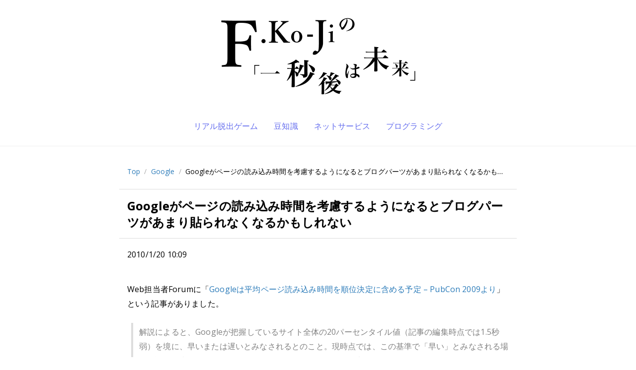

--- FILE ---
content_type: text/html; charset=UTF-8
request_url: https://blog.fkoji.com/2010/01201009.html
body_size: 12237
content:
<!doctype html>
<html lang="ja">
<head>
<!-- Google tag (gtag.js) -->
<script async src="https://www.googletagmanager.com/gtag/js?id=G-FW5TWC28BK"></script>
<script>
  window.dataLayer = window.dataLayer || [];
  function gtag(){dataLayer.push(arguments);}
  gtag('js', new Date());

  gtag('config', 'G-FW5TWC28BK');
</script>
<meta charset="utf-8">
<meta name="viewport" content="width=device-width, initial-scale=1.0">
<title>Googleがページの読み込み時間を考慮するようになるとブログパーツがあまり貼られなくなるかもしれない - F.Ko-Jiの「一秒後は未来」</title>
<link rel="stylesheet" type="text/css" href="https://blog.fkoji.com/wp-content/themes/fkoji/html5reset-1.6.1.css">
<link rel="stylesheet" type="text/css" href="https://blog.fkoji.com/wp-content/themes/fkoji/css/font-awesome.min.css">
<link rel="stylesheet" type="text/css" href="https://blog.fkoji.com/wp-content/themes/fkoji/style.css?v=20230925a">
<link rel="alternate" type="application/rss+xml" title="F.Ko-Jiの「一秒後は未来」" href="https://blog.fkoji.com/feed">
<link rel="icon" href="https://blog.fkoji.com/wp-content/themes/fkoji/favicon.png">



<link rel="canonical" href="https://blog.fkoji.com/2010/01201009.html">

<meta name="description" content="Web担当者Forumに「Googleは平均ページ読み込み時間を順位決定に含める予定 - PubCon 2009より」という記事がありました。解説によると、Googleが把握しているサイト全体の20パーセンタイル値（記事の編集時点では1.5秒弱）を境に、早いまたは遅いとみなされるとのこと。現時点では、この基準で「早い」とみなされる場合に評価が上がり、遅い場合でもペナルティにはならない予定だといわれている。こうあるように、ページの読み込みが閾値より早ければ Google での評価が上がることになる…">

<meta property="og:title" content="Googleがページの読み込み時間を考慮するようになるとブログパーツがあまり貼られなくなるかもしれない - F.Ko-Jiの「一秒後は未来」">
<meta property="og:type" content="article">
<meta property="og:url" content="https://blog.fkoji.com/2010/01201009.html">
<meta property="og:site_name" content="F.Ko-Jiの「一秒後は未来」">
<meta property="og:description" content="Web担当者Forumに「Googleは平均ページ読み込み時間を順位決定に含める予定 - PubCon 2009より」という記事がありました。解説によると、Googleが把握しているサイト全体の20パ…">
<meta property="og:image" content="http://blog.fkoji.com/wp-content/uploads/2017/01/fkoji-twitter-icon.png">
<meta property="fb:admins" content="716472783">
<meta property="fb:app_id" content="289322964432561">

<!-- Twitter Cards -->
<meta name="twitter:card" content="summary">
<meta name="twitter:url" content="https://blog.fkoji.com/2010/01201009.html">
<meta name="twitter:title" content="Googleがページの読み込み時間を考慮するようになるとブログパーツがあまり貼られなくなるかもしれない - F.Ko-Jiの「一秒後は未来」">
<meta name="twitter:creator" content="@fkoji">
<meta name="twitter:site" content="@fkoji">
<meta name="twitter:description" content="Web担当者Forumに「Googleは平均ページ読み込み時間を順位決定に含める予定 - PubCon 2009より」という記事がありました。解説によると、Googleが把握しているサイト全体の20パ…">
<meta name="twitter:image" content="http://blog.fkoji.com/wp-content/uploads/2017/01/fkoji-twitter-icon.png">
<!-- /Twitter Cards -->


<meta name='robots' content='max-image-preview:large' />
	<style>img:is([sizes="auto" i], [sizes^="auto," i]) { contain-intrinsic-size: 3000px 1500px }</style>
	<script type="text/javascript">
/* <![CDATA[ */
window._wpemojiSettings = {"baseUrl":"https:\/\/s.w.org\/images\/core\/emoji\/16.0.1\/72x72\/","ext":".png","svgUrl":"https:\/\/s.w.org\/images\/core\/emoji\/16.0.1\/svg\/","svgExt":".svg","source":{"concatemoji":"https:\/\/blog.fkoji.com\/wp-includes\/js\/wp-emoji-release.min.js?ver=6.8.3"}};
/*! This file is auto-generated */
!function(s,n){var o,i,e;function c(e){try{var t={supportTests:e,timestamp:(new Date).valueOf()};sessionStorage.setItem(o,JSON.stringify(t))}catch(e){}}function p(e,t,n){e.clearRect(0,0,e.canvas.width,e.canvas.height),e.fillText(t,0,0);var t=new Uint32Array(e.getImageData(0,0,e.canvas.width,e.canvas.height).data),a=(e.clearRect(0,0,e.canvas.width,e.canvas.height),e.fillText(n,0,0),new Uint32Array(e.getImageData(0,0,e.canvas.width,e.canvas.height).data));return t.every(function(e,t){return e===a[t]})}function u(e,t){e.clearRect(0,0,e.canvas.width,e.canvas.height),e.fillText(t,0,0);for(var n=e.getImageData(16,16,1,1),a=0;a<n.data.length;a++)if(0!==n.data[a])return!1;return!0}function f(e,t,n,a){switch(t){case"flag":return n(e,"\ud83c\udff3\ufe0f\u200d\u26a7\ufe0f","\ud83c\udff3\ufe0f\u200b\u26a7\ufe0f")?!1:!n(e,"\ud83c\udde8\ud83c\uddf6","\ud83c\udde8\u200b\ud83c\uddf6")&&!n(e,"\ud83c\udff4\udb40\udc67\udb40\udc62\udb40\udc65\udb40\udc6e\udb40\udc67\udb40\udc7f","\ud83c\udff4\u200b\udb40\udc67\u200b\udb40\udc62\u200b\udb40\udc65\u200b\udb40\udc6e\u200b\udb40\udc67\u200b\udb40\udc7f");case"emoji":return!a(e,"\ud83e\udedf")}return!1}function g(e,t,n,a){var r="undefined"!=typeof WorkerGlobalScope&&self instanceof WorkerGlobalScope?new OffscreenCanvas(300,150):s.createElement("canvas"),o=r.getContext("2d",{willReadFrequently:!0}),i=(o.textBaseline="top",o.font="600 32px Arial",{});return e.forEach(function(e){i[e]=t(o,e,n,a)}),i}function t(e){var t=s.createElement("script");t.src=e,t.defer=!0,s.head.appendChild(t)}"undefined"!=typeof Promise&&(o="wpEmojiSettingsSupports",i=["flag","emoji"],n.supports={everything:!0,everythingExceptFlag:!0},e=new Promise(function(e){s.addEventListener("DOMContentLoaded",e,{once:!0})}),new Promise(function(t){var n=function(){try{var e=JSON.parse(sessionStorage.getItem(o));if("object"==typeof e&&"number"==typeof e.timestamp&&(new Date).valueOf()<e.timestamp+604800&&"object"==typeof e.supportTests)return e.supportTests}catch(e){}return null}();if(!n){if("undefined"!=typeof Worker&&"undefined"!=typeof OffscreenCanvas&&"undefined"!=typeof URL&&URL.createObjectURL&&"undefined"!=typeof Blob)try{var e="postMessage("+g.toString()+"("+[JSON.stringify(i),f.toString(),p.toString(),u.toString()].join(",")+"));",a=new Blob([e],{type:"text/javascript"}),r=new Worker(URL.createObjectURL(a),{name:"wpTestEmojiSupports"});return void(r.onmessage=function(e){c(n=e.data),r.terminate(),t(n)})}catch(e){}c(n=g(i,f,p,u))}t(n)}).then(function(e){for(var t in e)n.supports[t]=e[t],n.supports.everything=n.supports.everything&&n.supports[t],"flag"!==t&&(n.supports.everythingExceptFlag=n.supports.everythingExceptFlag&&n.supports[t]);n.supports.everythingExceptFlag=n.supports.everythingExceptFlag&&!n.supports.flag,n.DOMReady=!1,n.readyCallback=function(){n.DOMReady=!0}}).then(function(){return e}).then(function(){var e;n.supports.everything||(n.readyCallback(),(e=n.source||{}).concatemoji?t(e.concatemoji):e.wpemoji&&e.twemoji&&(t(e.twemoji),t(e.wpemoji)))}))}((window,document),window._wpemojiSettings);
/* ]]> */
</script>
<style id='wp-emoji-styles-inline-css' type='text/css'>

	img.wp-smiley, img.emoji {
		display: inline !important;
		border: none !important;
		box-shadow: none !important;
		height: 1em !important;
		width: 1em !important;
		margin: 0 0.07em !important;
		vertical-align: -0.1em !important;
		background: none !important;
		padding: 0 !important;
	}
</style>
<link rel='stylesheet' id='wp-block-library-css' href='https://blog.fkoji.com/wp-includes/css/dist/block-library/style.min.css?ver=6.8.3' type='text/css' media='all' />
<style id='classic-theme-styles-inline-css' type='text/css'>
/*! This file is auto-generated */
.wp-block-button__link{color:#fff;background-color:#32373c;border-radius:9999px;box-shadow:none;text-decoration:none;padding:calc(.667em + 2px) calc(1.333em + 2px);font-size:1.125em}.wp-block-file__button{background:#32373c;color:#fff;text-decoration:none}
</style>
<style id='global-styles-inline-css' type='text/css'>
:root{--wp--preset--aspect-ratio--square: 1;--wp--preset--aspect-ratio--4-3: 4/3;--wp--preset--aspect-ratio--3-4: 3/4;--wp--preset--aspect-ratio--3-2: 3/2;--wp--preset--aspect-ratio--2-3: 2/3;--wp--preset--aspect-ratio--16-9: 16/9;--wp--preset--aspect-ratio--9-16: 9/16;--wp--preset--color--black: #000000;--wp--preset--color--cyan-bluish-gray: #abb8c3;--wp--preset--color--white: #ffffff;--wp--preset--color--pale-pink: #f78da7;--wp--preset--color--vivid-red: #cf2e2e;--wp--preset--color--luminous-vivid-orange: #ff6900;--wp--preset--color--luminous-vivid-amber: #fcb900;--wp--preset--color--light-green-cyan: #7bdcb5;--wp--preset--color--vivid-green-cyan: #00d084;--wp--preset--color--pale-cyan-blue: #8ed1fc;--wp--preset--color--vivid-cyan-blue: #0693e3;--wp--preset--color--vivid-purple: #9b51e0;--wp--preset--gradient--vivid-cyan-blue-to-vivid-purple: linear-gradient(135deg,rgba(6,147,227,1) 0%,rgb(155,81,224) 100%);--wp--preset--gradient--light-green-cyan-to-vivid-green-cyan: linear-gradient(135deg,rgb(122,220,180) 0%,rgb(0,208,130) 100%);--wp--preset--gradient--luminous-vivid-amber-to-luminous-vivid-orange: linear-gradient(135deg,rgba(252,185,0,1) 0%,rgba(255,105,0,1) 100%);--wp--preset--gradient--luminous-vivid-orange-to-vivid-red: linear-gradient(135deg,rgba(255,105,0,1) 0%,rgb(207,46,46) 100%);--wp--preset--gradient--very-light-gray-to-cyan-bluish-gray: linear-gradient(135deg,rgb(238,238,238) 0%,rgb(169,184,195) 100%);--wp--preset--gradient--cool-to-warm-spectrum: linear-gradient(135deg,rgb(74,234,220) 0%,rgb(151,120,209) 20%,rgb(207,42,186) 40%,rgb(238,44,130) 60%,rgb(251,105,98) 80%,rgb(254,248,76) 100%);--wp--preset--gradient--blush-light-purple: linear-gradient(135deg,rgb(255,206,236) 0%,rgb(152,150,240) 100%);--wp--preset--gradient--blush-bordeaux: linear-gradient(135deg,rgb(254,205,165) 0%,rgb(254,45,45) 50%,rgb(107,0,62) 100%);--wp--preset--gradient--luminous-dusk: linear-gradient(135deg,rgb(255,203,112) 0%,rgb(199,81,192) 50%,rgb(65,88,208) 100%);--wp--preset--gradient--pale-ocean: linear-gradient(135deg,rgb(255,245,203) 0%,rgb(182,227,212) 50%,rgb(51,167,181) 100%);--wp--preset--gradient--electric-grass: linear-gradient(135deg,rgb(202,248,128) 0%,rgb(113,206,126) 100%);--wp--preset--gradient--midnight: linear-gradient(135deg,rgb(2,3,129) 0%,rgb(40,116,252) 100%);--wp--preset--font-size--small: 13px;--wp--preset--font-size--medium: 20px;--wp--preset--font-size--large: 36px;--wp--preset--font-size--x-large: 42px;--wp--preset--spacing--20: 0.44rem;--wp--preset--spacing--30: 0.67rem;--wp--preset--spacing--40: 1rem;--wp--preset--spacing--50: 1.5rem;--wp--preset--spacing--60: 2.25rem;--wp--preset--spacing--70: 3.38rem;--wp--preset--spacing--80: 5.06rem;--wp--preset--shadow--natural: 6px 6px 9px rgba(0, 0, 0, 0.2);--wp--preset--shadow--deep: 12px 12px 50px rgba(0, 0, 0, 0.4);--wp--preset--shadow--sharp: 6px 6px 0px rgba(0, 0, 0, 0.2);--wp--preset--shadow--outlined: 6px 6px 0px -3px rgba(255, 255, 255, 1), 6px 6px rgba(0, 0, 0, 1);--wp--preset--shadow--crisp: 6px 6px 0px rgba(0, 0, 0, 1);}:where(.is-layout-flex){gap: 0.5em;}:where(.is-layout-grid){gap: 0.5em;}body .is-layout-flex{display: flex;}.is-layout-flex{flex-wrap: wrap;align-items: center;}.is-layout-flex > :is(*, div){margin: 0;}body .is-layout-grid{display: grid;}.is-layout-grid > :is(*, div){margin: 0;}:where(.wp-block-columns.is-layout-flex){gap: 2em;}:where(.wp-block-columns.is-layout-grid){gap: 2em;}:where(.wp-block-post-template.is-layout-flex){gap: 1.25em;}:where(.wp-block-post-template.is-layout-grid){gap: 1.25em;}.has-black-color{color: var(--wp--preset--color--black) !important;}.has-cyan-bluish-gray-color{color: var(--wp--preset--color--cyan-bluish-gray) !important;}.has-white-color{color: var(--wp--preset--color--white) !important;}.has-pale-pink-color{color: var(--wp--preset--color--pale-pink) !important;}.has-vivid-red-color{color: var(--wp--preset--color--vivid-red) !important;}.has-luminous-vivid-orange-color{color: var(--wp--preset--color--luminous-vivid-orange) !important;}.has-luminous-vivid-amber-color{color: var(--wp--preset--color--luminous-vivid-amber) !important;}.has-light-green-cyan-color{color: var(--wp--preset--color--light-green-cyan) !important;}.has-vivid-green-cyan-color{color: var(--wp--preset--color--vivid-green-cyan) !important;}.has-pale-cyan-blue-color{color: var(--wp--preset--color--pale-cyan-blue) !important;}.has-vivid-cyan-blue-color{color: var(--wp--preset--color--vivid-cyan-blue) !important;}.has-vivid-purple-color{color: var(--wp--preset--color--vivid-purple) !important;}.has-black-background-color{background-color: var(--wp--preset--color--black) !important;}.has-cyan-bluish-gray-background-color{background-color: var(--wp--preset--color--cyan-bluish-gray) !important;}.has-white-background-color{background-color: var(--wp--preset--color--white) !important;}.has-pale-pink-background-color{background-color: var(--wp--preset--color--pale-pink) !important;}.has-vivid-red-background-color{background-color: var(--wp--preset--color--vivid-red) !important;}.has-luminous-vivid-orange-background-color{background-color: var(--wp--preset--color--luminous-vivid-orange) !important;}.has-luminous-vivid-amber-background-color{background-color: var(--wp--preset--color--luminous-vivid-amber) !important;}.has-light-green-cyan-background-color{background-color: var(--wp--preset--color--light-green-cyan) !important;}.has-vivid-green-cyan-background-color{background-color: var(--wp--preset--color--vivid-green-cyan) !important;}.has-pale-cyan-blue-background-color{background-color: var(--wp--preset--color--pale-cyan-blue) !important;}.has-vivid-cyan-blue-background-color{background-color: var(--wp--preset--color--vivid-cyan-blue) !important;}.has-vivid-purple-background-color{background-color: var(--wp--preset--color--vivid-purple) !important;}.has-black-border-color{border-color: var(--wp--preset--color--black) !important;}.has-cyan-bluish-gray-border-color{border-color: var(--wp--preset--color--cyan-bluish-gray) !important;}.has-white-border-color{border-color: var(--wp--preset--color--white) !important;}.has-pale-pink-border-color{border-color: var(--wp--preset--color--pale-pink) !important;}.has-vivid-red-border-color{border-color: var(--wp--preset--color--vivid-red) !important;}.has-luminous-vivid-orange-border-color{border-color: var(--wp--preset--color--luminous-vivid-orange) !important;}.has-luminous-vivid-amber-border-color{border-color: var(--wp--preset--color--luminous-vivid-amber) !important;}.has-light-green-cyan-border-color{border-color: var(--wp--preset--color--light-green-cyan) !important;}.has-vivid-green-cyan-border-color{border-color: var(--wp--preset--color--vivid-green-cyan) !important;}.has-pale-cyan-blue-border-color{border-color: var(--wp--preset--color--pale-cyan-blue) !important;}.has-vivid-cyan-blue-border-color{border-color: var(--wp--preset--color--vivid-cyan-blue) !important;}.has-vivid-purple-border-color{border-color: var(--wp--preset--color--vivid-purple) !important;}.has-vivid-cyan-blue-to-vivid-purple-gradient-background{background: var(--wp--preset--gradient--vivid-cyan-blue-to-vivid-purple) !important;}.has-light-green-cyan-to-vivid-green-cyan-gradient-background{background: var(--wp--preset--gradient--light-green-cyan-to-vivid-green-cyan) !important;}.has-luminous-vivid-amber-to-luminous-vivid-orange-gradient-background{background: var(--wp--preset--gradient--luminous-vivid-amber-to-luminous-vivid-orange) !important;}.has-luminous-vivid-orange-to-vivid-red-gradient-background{background: var(--wp--preset--gradient--luminous-vivid-orange-to-vivid-red) !important;}.has-very-light-gray-to-cyan-bluish-gray-gradient-background{background: var(--wp--preset--gradient--very-light-gray-to-cyan-bluish-gray) !important;}.has-cool-to-warm-spectrum-gradient-background{background: var(--wp--preset--gradient--cool-to-warm-spectrum) !important;}.has-blush-light-purple-gradient-background{background: var(--wp--preset--gradient--blush-light-purple) !important;}.has-blush-bordeaux-gradient-background{background: var(--wp--preset--gradient--blush-bordeaux) !important;}.has-luminous-dusk-gradient-background{background: var(--wp--preset--gradient--luminous-dusk) !important;}.has-pale-ocean-gradient-background{background: var(--wp--preset--gradient--pale-ocean) !important;}.has-electric-grass-gradient-background{background: var(--wp--preset--gradient--electric-grass) !important;}.has-midnight-gradient-background{background: var(--wp--preset--gradient--midnight) !important;}.has-small-font-size{font-size: var(--wp--preset--font-size--small) !important;}.has-medium-font-size{font-size: var(--wp--preset--font-size--medium) !important;}.has-large-font-size{font-size: var(--wp--preset--font-size--large) !important;}.has-x-large-font-size{font-size: var(--wp--preset--font-size--x-large) !important;}
:where(.wp-block-post-template.is-layout-flex){gap: 1.25em;}:where(.wp-block-post-template.is-layout-grid){gap: 1.25em;}
:where(.wp-block-columns.is-layout-flex){gap: 2em;}:where(.wp-block-columns.is-layout-grid){gap: 2em;}
:root :where(.wp-block-pullquote){font-size: 1.5em;line-height: 1.6;}
</style>
<link rel="https://api.w.org/" href="https://blog.fkoji.com/wp-json/" /><link rel="EditURI" type="application/rsd+xml" title="RSD" href="https://blog.fkoji.com/xmlrpc.php?rsd" />
<meta name="generator" content="WordPress 6.8.3" />
</head>
<body>

<div id="fb-root"></div>
<script>(function(d, s, id) {
  var js, fjs = d.getElementsByTagName(s)[0];
  if (d.getElementById(id)) return;
  js = d.createElement(s); js.id = id;
  js.src = "//connect.facebook.net/ja_JP/sdk.js#xfbml=1&version=v2.8&appId=289322964432561";
  fjs.parentNode.insertBefore(js, fjs);
}(document, 'script', 'facebook-jssdk'));</script>

<header>
<div class="container">
<h1>
<a href="https://blog.fkoji.com/" title="F.Ko-Jiの「一秒後は未来」">
<img src="https://blog.fkoji.com/wp-content/themes/fkoji/img/fkoji-blog-logo@2x.png" alt="F.Ko-Jiの「一秒後は未来」" width="402" height="180">
</a>
</h1>
<ul class="header-categories">
<li><a href="/category/riddle-event/realdgame">リアル脱出ゲーム</a></li>
<li><a href="/category/cat32">豆知識</a></li>
<li><a href="/category/cat69">ネットサービス</a></li>
<li><a href="/category/programming">プログラミング</a></li>
</ul>
</div>
</header>

<div class="header-tail">
<div class="container">
<ul class="breadcrumb"><li><a href="/">Top</a><span class="divider">/</span></li><li><a href="/category/google">Google</a><span class="divider">/</span></li><li>Googleがページの読み込み時間を考慮するようになるとブログパーツがあまり貼られなくなるかもしれない</li></ul>
</div>
</div>

<main>


<article>
<div class="container">
<header>
<h2>
Googleがページの読み込み時間を考慮するようになるとブログパーツがあまり貼られなくなるかもしれない</h2>
<div class="post-meta">
<span class="date-label">
2010/1/20 10:09</span>
</div>
</header>

<div class="content">

<p>Web担当者Forumに「<a href="http://web-tan.forum.impressrd.jp/e/2010/01/18/7180/page%3D0%2C1">Googleは平均ページ読み込み時間を順位決定に含める予定 &#8211; PubCon 2009より</a>」という記事がありました。</p>
<blockquote><p>解説によると、Googleが把握しているサイト全体の20パーセンタイル値（記事の編集時点では1.5秒弱）を境に、早いまたは遅いとみなされるとのこと。現時点では、この基準で「早い」とみなされる場合に評価が上がり、遅い場合でもペナルティにはならない予定だといわれている。</p></blockquote>
<p>こうあるように、ページの読み込みが閾値より早ければ Google での評価が上がることになるかもしれないとのことです。まだ「予定」ですが、気になるのは次。</p>
<blockquote><p>また、この場合の「ページ読み込み時間」はHTMLページ単体ではなく、画像、CSS、JavaScriptを含めた全体の読み込み完了までの時間を指すようだ。</p></blockquote>
<p>そう、Google が考慮するかもしれないページの読み込み時間は、JavaScript や画像などを含めており、ブラウザで実際にページの表示が完了するまでの時間ということらしいのです。</p>
<p>そうなると、次のようなことが原因で「サイト全体の20パーセンタイル値」を下回ってしまうと、<b>ページの読み込み時間という評価軸において</b>評価が上がらないと考えられます。</p>
<ul>
<li>ブログパーツをたくさん貼っていて表示に時間がかかる</li>
<li>遠隔のサーバから画像や JavaScript を読み込んでいる</li>
<li>広告表示のための JavaScript のロードが遅い</li>
<li>画像をたくさん掲載している</li>
<li>ページ埋込み型のアクセス解析のスクリプトが重い</li>
</ul>
<p>なので、「ブログパーツをたくさん貼るのを避ける」とか「海外のサーバーにファイルを置くのを避ける」といったことが新たな SEO 対策として語られる可能性もなきにしもあらず。</p>
<p>もちろん検索エンジンのアルゴリズムは多数の要因がからみあったものなので、この評価軸が順位に大きな影響を与えるとは考えにくいです。</p>
<p>また、ページの読み込み時間を Google 自体がどこの地域で計測するのか、というのも気になります。(もしかして Google ツールバーで計測されてたりします？)</p>
<p>ただ、ページの表示を速くすることは各所で推奨されていることなので、検索エンジンの評価に関係なく日頃から心がけておきたいものです。自戒も込めて。</p>

<section class="bottom-ad">
<script async src="//pagead2.googlesyndication.com/pagead/js/adsbygoogle.js"></script>
<ins class="adsbygoogle"
     style="display:block"
     data-ad-format="autorelaxed"
     data-ad-client="ca-pub-3040571398200955"
     data-ad-slot="4600495509"></ins>
<script>
     (adsbygoogle = window.adsbygoogle || []).push({});
</script>
</section>

<ul class="shares">
<li>
<div class="hatebu-button-v2">
<a href="http://b.hatena.ne.jp/entry/" class="hatena-bookmark-button" data-hatena-bookmark-layout="basic-label-counter" data-hatena-bookmark-lang="ja" data-hatena-bookmark-width="120" data-hatena-bookmark-height="28" title="このエントリーをはてなブックマークに追加"><img src="https://b.st-hatena.com/images/entry-button/button-only@2x.png" alt="このエントリーをはてなブックマークに追加" width="20" height="20" style="border: none;"></a><script type="text/javascript" src="https://b.st-hatena.com/js/bookmark_button.js" charset="utf-8" async="async"></script>
<a href="http://b.hatena.ne.jp/entry/http://blog.fkoji.com/2010/01201009.html" class="hatena-bookmark-button" data-hatena-bookmark-layout="basic-label-counter" data-hatena-bookmark-lang="ja" data-hatena-bookmark-width="120" data-hatena-bookmark-height="28" title="このエントリーをはてなブックマークに追加"><img src="https://b.st-hatena.com/images/entry-button/button-only@2x.png" alt="このエントリーをはてなブックマークに追加" width="20" height="20" style="border: none;"></a>
</div>
</li>
<li>
<div class="fb-like" data-href="https://blog.fkoji.com/2010/01201009.html" data-layout="button_count" data-action="like" data-size="large" data-show-faces="true" data-share="true"></div>
</li>
<li>
<div class="tweet-button"><a href="https://twitter.com/intent/tweet?text=Google%E3%81%8C%E3%83%9A%E3%83%BC%E3%82%B8%E3%81%AE%E8%AA%AD%E3%81%BF%E8%BE%BC%E3%81%BF%E6%99%82%E9%96%93%E3%82%92%E8%80%83%E6%85%AE%E3%81%99%E3%82%8B%E3%82%88%E3%81%86%E3%81%AB%E3%81%AA%E3%82%8B%E3%81%A8%E3%83%96%E3%83%AD%E3%82%B0%E3%83%91%E3%83%BC%E3%83%84%E3%81%8C%E3%81%82%E3%81%BE%E3%82%8A%E8%B2%BC%E3%82%89%E3%82%8C%E3%81%AA%E3%81%8F%E3%81%AA%E3%82%8B%E3%81%8B%E3%82%82%E3%81%97%E3%82%8C%E3%81%AA%E3%81%84%20-%20F.Ko-Ji%E3%81%AE%E3%80%8C%E4%B8%80%E7%A7%92%E5%BE%8C%E3%81%AF%E6%9C%AA%E6%9D%A5%E3%80%8D&amp;url=https%3A%2F%2Fblog.fkoji.com%2F2010%2F01201009.html" target="_blank"><i class="fa fa-twitter"></i> ツイートで共有</a></div>
</li>
</ul>

<div class="category-label">
<ul class="post-categories">
	<li><a href="https://blog.fkoji.com/category/google" rel="category tag">Google</a></li>
	<li><a href="https://blog.fkoji.com/category/seo" rel="category tag">SEO</a></li></ul></div>

<div>
<ol class="commentlist">
</ol>
</div>

<div >
	<div id="respond" class="comment-respond">
		<h3 id="reply-title" class="comment-reply-title">コメントを残す <small><a rel="nofollow" id="cancel-comment-reply-link" href="/2010/01201009.html#respond" style="display:none;">コメントをキャンセル</a></small></h3><form action="https://blog.fkoji.com/wp-comments-post.php" method="post" id="commentform" class="comment-form"><p class="comment-notes"><span id="email-notes">メールアドレスが公開されることはありません。</span> <span class="required-field-message"><span class="required">※</span> が付いている欄は必須項目です</span></p><p class="comment-form-comment"><label for="comment">コメント <span class="required">※</span></label> <textarea id="comment" name="comment" cols="45" rows="8" maxlength="65525" required="required"></textarea></p><p class="comment-form-author"><label for="author">名前 <span class="required">※</span></label> <input id="author" name="author" type="text" value="" size="30" maxlength="245" autocomplete="name" required="required" /></p>
<p class="comment-form-email"><label for="email">メール <span class="required">※</span></label> <input id="email" name="email" type="text" value="" size="30" maxlength="100" aria-describedby="email-notes" autocomplete="email" required="required" /></p>
<p class="comment-form-url"><label for="url">サイト</label> <input id="url" name="url" type="text" value="" size="30" maxlength="200" autocomplete="url" /></p>
<p class="form-submit"><input name="submit" type="submit" id="submit" class="submit" value="コメントを送信" /> <input type='hidden' name='comment_post_ID' value='2342' id='comment_post_ID' />
<input type='hidden' name='comment_parent' id='comment_parent' value='0' />
</p><p style="display: none;"><input type="hidden" id="akismet_comment_nonce" name="akismet_comment_nonce" value="76c17b5692" /></p><p style="display: none !important;" class="akismet-fields-container" data-prefix="ak_"><label>&#916;<textarea name="ak_hp_textarea" cols="45" rows="8" maxlength="100"></textarea></label><input type="hidden" id="ak_js_1" name="ak_js" value="49"/><script>document.getElementById( "ak_js_1" ).setAttribute( "value", ( new Date() ).getTime() );</script></p></form>	</div><!-- #respond -->
	</div>

<section class="about-author">
<h3>著者について</h3>
<div class="author-flex">
<div class="author-icon">
<img src="/wp-content/uploads/2017/01/fkoji-twitter-icon.png" alt="fkoji" width="120" height="120">
</div><!-- author-icon -->
<div class="author-info">
<h4>F.Ko-Ji</h4>
<p>
Webエンジニアやってます。最近は <a href="http://dotinstall.com/" target="_blank">ドットインストール</a> の開発がお仕事です。その傍ら、個人で <a href="http://meity.jp/" target="_blank">Meity</a> や <a href="http://feed.fkoji.com/train/" target="_blank">電車遅延なう</a>、<a href="http://umeshu.in/" target="_blank">梅酒.in</a>、 <a href="http://jigadori.fkoji.com/" target="_blank">#グラドル自画撮り部 の部室</a>といったネットサービスを開発・運営してます。梅酒と草野球とリアル脱出ゲームが好きです。</p>
<p>&raquo; <a href="/about">詳しいプロフィールや運営サービスの一覧など</a></p>
</div><!-- author-info -->
</div><!-- /about-author -->
</section>

<nav>
<ul class="post-nav">
<li>
前の記事: <a href="https://blog.fkoji.com/2010/01192342.html" rel="prev">週刊ダイヤモンドのTwitter特集にうめしゅくんとツイフルのアイコンが掲載されました</a></li>
<li>
次の記事: <a href="https://blog.fkoji.com/2010/01220018.html" rel="next">AMNが「stamp!」のベータ版を公開</a></li>
</ul>
</nav>

</div><!-- /.content -->
</div><!-- /.container -->
</article>

</main>
<footer>
<div class="container">

<div class="footer-monthly">
<select name="archive-dropdown" onchange='document.location.href=this.options[this.selectedIndex].value;'>
<option value="">月別アーカイブの表示</option>
	<option value='https://blog.fkoji.com/2023/07'> 2023年7月 &nbsp;(1)</option>
	<option value='https://blog.fkoji.com/2021/10'> 2021年10月 &nbsp;(1)</option>
	<option value='https://blog.fkoji.com/2021/07'> 2021年7月 &nbsp;(1)</option>
	<option value='https://blog.fkoji.com/2021/06'> 2021年6月 &nbsp;(2)</option>
	<option value='https://blog.fkoji.com/2021/01'> 2021年1月 &nbsp;(1)</option>
	<option value='https://blog.fkoji.com/2020/11'> 2020年11月 &nbsp;(1)</option>
	<option value='https://blog.fkoji.com/2020/10'> 2020年10月 &nbsp;(1)</option>
	<option value='https://blog.fkoji.com/2020/09'> 2020年9月 &nbsp;(1)</option>
	<option value='https://blog.fkoji.com/2020/07'> 2020年7月 &nbsp;(1)</option>
	<option value='https://blog.fkoji.com/2020/06'> 2020年6月 &nbsp;(2)</option>
	<option value='https://blog.fkoji.com/2020/05'> 2020年5月 &nbsp;(1)</option>
	<option value='https://blog.fkoji.com/2020/03'> 2020年3月 &nbsp;(1)</option>
	<option value='https://blog.fkoji.com/2020/02'> 2020年2月 &nbsp;(1)</option>
	<option value='https://blog.fkoji.com/2020/01'> 2020年1月 &nbsp;(2)</option>
	<option value='https://blog.fkoji.com/2019/11'> 2019年11月 &nbsp;(3)</option>
	<option value='https://blog.fkoji.com/2019/10'> 2019年10月 &nbsp;(1)</option>
	<option value='https://blog.fkoji.com/2019/08'> 2019年8月 &nbsp;(1)</option>
	<option value='https://blog.fkoji.com/2019/07'> 2019年7月 &nbsp;(2)</option>
	<option value='https://blog.fkoji.com/2019/06'> 2019年6月 &nbsp;(1)</option>
	<option value='https://blog.fkoji.com/2019/05'> 2019年5月 &nbsp;(3)</option>
	<option value='https://blog.fkoji.com/2019/04'> 2019年4月 &nbsp;(3)</option>
	<option value='https://blog.fkoji.com/2019/03'> 2019年3月 &nbsp;(2)</option>
	<option value='https://blog.fkoji.com/2019/02'> 2019年2月 &nbsp;(5)</option>
	<option value='https://blog.fkoji.com/2018/12'> 2018年12月 &nbsp;(3)</option>
	<option value='https://blog.fkoji.com/2018/11'> 2018年11月 &nbsp;(2)</option>
	<option value='https://blog.fkoji.com/2018/10'> 2018年10月 &nbsp;(3)</option>
	<option value='https://blog.fkoji.com/2018/09'> 2018年9月 &nbsp;(3)</option>
	<option value='https://blog.fkoji.com/2018/08'> 2018年8月 &nbsp;(1)</option>
	<option value='https://blog.fkoji.com/2018/07'> 2018年7月 &nbsp;(3)</option>
	<option value='https://blog.fkoji.com/2018/06'> 2018年6月 &nbsp;(2)</option>
	<option value='https://blog.fkoji.com/2018/05'> 2018年5月 &nbsp;(4)</option>
	<option value='https://blog.fkoji.com/2018/04'> 2018年4月 &nbsp;(4)</option>
	<option value='https://blog.fkoji.com/2018/03'> 2018年3月 &nbsp;(2)</option>
	<option value='https://blog.fkoji.com/2018/02'> 2018年2月 &nbsp;(2)</option>
	<option value='https://blog.fkoji.com/2018/01'> 2018年1月 &nbsp;(3)</option>
	<option value='https://blog.fkoji.com/2017/12'> 2017年12月 &nbsp;(6)</option>
	<option value='https://blog.fkoji.com/2017/11'> 2017年11月 &nbsp;(4)</option>
	<option value='https://blog.fkoji.com/2017/10'> 2017年10月 &nbsp;(3)</option>
	<option value='https://blog.fkoji.com/2017/09'> 2017年9月 &nbsp;(6)</option>
	<option value='https://blog.fkoji.com/2017/08'> 2017年8月 &nbsp;(1)</option>
	<option value='https://blog.fkoji.com/2017/07'> 2017年7月 &nbsp;(6)</option>
	<option value='https://blog.fkoji.com/2017/06'> 2017年6月 &nbsp;(3)</option>
	<option value='https://blog.fkoji.com/2017/05'> 2017年5月 &nbsp;(5)</option>
	<option value='https://blog.fkoji.com/2017/04'> 2017年4月 &nbsp;(6)</option>
	<option value='https://blog.fkoji.com/2017/03'> 2017年3月 &nbsp;(3)</option>
	<option value='https://blog.fkoji.com/2017/02'> 2017年2月 &nbsp;(10)</option>
	<option value='https://blog.fkoji.com/2017/01'> 2017年1月 &nbsp;(6)</option>
	<option value='https://blog.fkoji.com/2016/12'> 2016年12月 &nbsp;(6)</option>
	<option value='https://blog.fkoji.com/2016/11'> 2016年11月 &nbsp;(6)</option>
	<option value='https://blog.fkoji.com/2016/10'> 2016年10月 &nbsp;(8)</option>
	<option value='https://blog.fkoji.com/2016/09'> 2016年9月 &nbsp;(7)</option>
	<option value='https://blog.fkoji.com/2016/08'> 2016年8月 &nbsp;(7)</option>
	<option value='https://blog.fkoji.com/2016/07'> 2016年7月 &nbsp;(9)</option>
	<option value='https://blog.fkoji.com/2016/06'> 2016年6月 &nbsp;(7)</option>
	<option value='https://blog.fkoji.com/2016/05'> 2016年5月 &nbsp;(13)</option>
	<option value='https://blog.fkoji.com/2016/04'> 2016年4月 &nbsp;(8)</option>
	<option value='https://blog.fkoji.com/2016/03'> 2016年3月 &nbsp;(6)</option>
	<option value='https://blog.fkoji.com/2016/02'> 2016年2月 &nbsp;(7)</option>
	<option value='https://blog.fkoji.com/2016/01'> 2016年1月 &nbsp;(10)</option>
	<option value='https://blog.fkoji.com/2015/12'> 2015年12月 &nbsp;(8)</option>
	<option value='https://blog.fkoji.com/2015/11'> 2015年11月 &nbsp;(8)</option>
	<option value='https://blog.fkoji.com/2015/10'> 2015年10月 &nbsp;(8)</option>
	<option value='https://blog.fkoji.com/2015/09'> 2015年9月 &nbsp;(7)</option>
	<option value='https://blog.fkoji.com/2015/08'> 2015年8月 &nbsp;(5)</option>
	<option value='https://blog.fkoji.com/2015/07'> 2015年7月 &nbsp;(9)</option>
	<option value='https://blog.fkoji.com/2015/06'> 2015年6月 &nbsp;(10)</option>
	<option value='https://blog.fkoji.com/2015/05'> 2015年5月 &nbsp;(8)</option>
	<option value='https://blog.fkoji.com/2015/04'> 2015年4月 &nbsp;(7)</option>
	<option value='https://blog.fkoji.com/2015/03'> 2015年3月 &nbsp;(7)</option>
	<option value='https://blog.fkoji.com/2015/02'> 2015年2月 &nbsp;(18)</option>
	<option value='https://blog.fkoji.com/2015/01'> 2015年1月 &nbsp;(33)</option>
	<option value='https://blog.fkoji.com/2014/12'> 2014年12月 &nbsp;(11)</option>
	<option value='https://blog.fkoji.com/2014/11'> 2014年11月 &nbsp;(9)</option>
	<option value='https://blog.fkoji.com/2014/10'> 2014年10月 &nbsp;(9)</option>
	<option value='https://blog.fkoji.com/2014/09'> 2014年9月 &nbsp;(7)</option>
	<option value='https://blog.fkoji.com/2014/08'> 2014年8月 &nbsp;(10)</option>
	<option value='https://blog.fkoji.com/2014/07'> 2014年7月 &nbsp;(14)</option>
	<option value='https://blog.fkoji.com/2014/06'> 2014年6月 &nbsp;(11)</option>
	<option value='https://blog.fkoji.com/2014/05'> 2014年5月 &nbsp;(16)</option>
	<option value='https://blog.fkoji.com/2014/04'> 2014年4月 &nbsp;(11)</option>
	<option value='https://blog.fkoji.com/2014/03'> 2014年3月 &nbsp;(8)</option>
	<option value='https://blog.fkoji.com/2014/02'> 2014年2月 &nbsp;(7)</option>
	<option value='https://blog.fkoji.com/2014/01'> 2014年1月 &nbsp;(11)</option>
	<option value='https://blog.fkoji.com/2013/12'> 2013年12月 &nbsp;(15)</option>
	<option value='https://blog.fkoji.com/2013/11'> 2013年11月 &nbsp;(8)</option>
	<option value='https://blog.fkoji.com/2013/10'> 2013年10月 &nbsp;(12)</option>
	<option value='https://blog.fkoji.com/2013/09'> 2013年9月 &nbsp;(13)</option>
	<option value='https://blog.fkoji.com/2013/08'> 2013年8月 &nbsp;(17)</option>
	<option value='https://blog.fkoji.com/2013/07'> 2013年7月 &nbsp;(27)</option>
	<option value='https://blog.fkoji.com/2013/06'> 2013年6月 &nbsp;(20)</option>
	<option value='https://blog.fkoji.com/2013/05'> 2013年5月 &nbsp;(20)</option>
	<option value='https://blog.fkoji.com/2013/04'> 2013年4月 &nbsp;(27)</option>
	<option value='https://blog.fkoji.com/2013/03'> 2013年3月 &nbsp;(17)</option>
	<option value='https://blog.fkoji.com/2013/02'> 2013年2月 &nbsp;(11)</option>
	<option value='https://blog.fkoji.com/2013/01'> 2013年1月 &nbsp;(18)</option>
	<option value='https://blog.fkoji.com/2012/12'> 2012年12月 &nbsp;(21)</option>
	<option value='https://blog.fkoji.com/2012/11'> 2012年11月 &nbsp;(18)</option>
	<option value='https://blog.fkoji.com/2012/10'> 2012年10月 &nbsp;(20)</option>
	<option value='https://blog.fkoji.com/2012/09'> 2012年9月 &nbsp;(20)</option>
	<option value='https://blog.fkoji.com/2012/08'> 2012年8月 &nbsp;(4)</option>
	<option value='https://blog.fkoji.com/2012/07'> 2012年7月 &nbsp;(10)</option>
	<option value='https://blog.fkoji.com/2012/06'> 2012年6月 &nbsp;(14)</option>
	<option value='https://blog.fkoji.com/2012/05'> 2012年5月 &nbsp;(13)</option>
	<option value='https://blog.fkoji.com/2012/04'> 2012年4月 &nbsp;(15)</option>
	<option value='https://blog.fkoji.com/2012/03'> 2012年3月 &nbsp;(26)</option>
	<option value='https://blog.fkoji.com/2012/02'> 2012年2月 &nbsp;(15)</option>
	<option value='https://blog.fkoji.com/2012/01'> 2012年1月 &nbsp;(17)</option>
	<option value='https://blog.fkoji.com/2011/12'> 2011年12月 &nbsp;(21)</option>
	<option value='https://blog.fkoji.com/2011/11'> 2011年11月 &nbsp;(16)</option>
	<option value='https://blog.fkoji.com/2011/10'> 2011年10月 &nbsp;(11)</option>
	<option value='https://blog.fkoji.com/2011/09'> 2011年9月 &nbsp;(21)</option>
	<option value='https://blog.fkoji.com/2011/08'> 2011年8月 &nbsp;(20)</option>
	<option value='https://blog.fkoji.com/2011/07'> 2011年7月 &nbsp;(12)</option>
	<option value='https://blog.fkoji.com/2011/06'> 2011年6月 &nbsp;(19)</option>
	<option value='https://blog.fkoji.com/2011/05'> 2011年5月 &nbsp;(21)</option>
	<option value='https://blog.fkoji.com/2011/04'> 2011年4月 &nbsp;(15)</option>
	<option value='https://blog.fkoji.com/2011/03'> 2011年3月 &nbsp;(29)</option>
	<option value='https://blog.fkoji.com/2011/02'> 2011年2月 &nbsp;(24)</option>
	<option value='https://blog.fkoji.com/2011/01'> 2011年1月 &nbsp;(40)</option>
	<option value='https://blog.fkoji.com/2010/12'> 2010年12月 &nbsp;(30)</option>
	<option value='https://blog.fkoji.com/2010/11'> 2010年11月 &nbsp;(25)</option>
	<option value='https://blog.fkoji.com/2010/10'> 2010年10月 &nbsp;(24)</option>
	<option value='https://blog.fkoji.com/2010/09'> 2010年9月 &nbsp;(27)</option>
	<option value='https://blog.fkoji.com/2010/08'> 2010年8月 &nbsp;(29)</option>
	<option value='https://blog.fkoji.com/2010/07'> 2010年7月 &nbsp;(27)</option>
	<option value='https://blog.fkoji.com/2010/06'> 2010年6月 &nbsp;(35)</option>
	<option value='https://blog.fkoji.com/2010/05'> 2010年5月 &nbsp;(29)</option>
	<option value='https://blog.fkoji.com/2010/04'> 2010年4月 &nbsp;(31)</option>
	<option value='https://blog.fkoji.com/2010/03'> 2010年3月 &nbsp;(26)</option>
	<option value='https://blog.fkoji.com/2010/02'> 2010年2月 &nbsp;(38)</option>
	<option value='https://blog.fkoji.com/2010/01'> 2010年1月 &nbsp;(32)</option>
	<option value='https://blog.fkoji.com/2009/12'> 2009年12月 &nbsp;(23)</option>
	<option value='https://blog.fkoji.com/2009/11'> 2009年11月 &nbsp;(17)</option>
	<option value='https://blog.fkoji.com/2009/10'> 2009年10月 &nbsp;(18)</option>
	<option value='https://blog.fkoji.com/2009/09'> 2009年9月 &nbsp;(14)</option>
	<option value='https://blog.fkoji.com/2009/08'> 2009年8月 &nbsp;(18)</option>
	<option value='https://blog.fkoji.com/2009/07'> 2009年7月 &nbsp;(20)</option>
	<option value='https://blog.fkoji.com/2009/06'> 2009年6月 &nbsp;(29)</option>
	<option value='https://blog.fkoji.com/2009/05'> 2009年5月 &nbsp;(34)</option>
	<option value='https://blog.fkoji.com/2009/04'> 2009年4月 &nbsp;(26)</option>
	<option value='https://blog.fkoji.com/2009/03'> 2009年3月 &nbsp;(46)</option>
	<option value='https://blog.fkoji.com/2009/02'> 2009年2月 &nbsp;(42)</option>
	<option value='https://blog.fkoji.com/2009/01'> 2009年1月 &nbsp;(51)</option>
	<option value='https://blog.fkoji.com/2008/12'> 2008年12月 &nbsp;(59)</option>
	<option value='https://blog.fkoji.com/2008/11'> 2008年11月 &nbsp;(57)</option>
	<option value='https://blog.fkoji.com/2008/10'> 2008年10月 &nbsp;(47)</option>
	<option value='https://blog.fkoji.com/2008/09'> 2008年9月 &nbsp;(34)</option>
	<option value='https://blog.fkoji.com/2008/08'> 2008年8月 &nbsp;(36)</option>
	<option value='https://blog.fkoji.com/2008/07'> 2008年7月 &nbsp;(38)</option>
	<option value='https://blog.fkoji.com/2008/06'> 2008年6月 &nbsp;(51)</option>
	<option value='https://blog.fkoji.com/2008/05'> 2008年5月 &nbsp;(36)</option>
	<option value='https://blog.fkoji.com/2008/04'> 2008年4月 &nbsp;(51)</option>
	<option value='https://blog.fkoji.com/2008/03'> 2008年3月 &nbsp;(47)</option>
	<option value='https://blog.fkoji.com/2008/02'> 2008年2月 &nbsp;(50)</option>
	<option value='https://blog.fkoji.com/2008/01'> 2008年1月 &nbsp;(28)</option>
	<option value='https://blog.fkoji.com/2007/12'> 2007年12月 &nbsp;(36)</option>
	<option value='https://blog.fkoji.com/2007/11'> 2007年11月 &nbsp;(19)</option>
	<option value='https://blog.fkoji.com/2007/10'> 2007年10月 &nbsp;(24)</option>
	<option value='https://blog.fkoji.com/2007/09'> 2007年9月 &nbsp;(26)</option>
	<option value='https://blog.fkoji.com/2007/08'> 2007年8月 &nbsp;(27)</option>
	<option value='https://blog.fkoji.com/2007/07'> 2007年7月 &nbsp;(30)</option>
	<option value='https://blog.fkoji.com/2007/06'> 2007年6月 &nbsp;(34)</option>
	<option value='https://blog.fkoji.com/2007/05'> 2007年5月 &nbsp;(56)</option>
	<option value='https://blog.fkoji.com/2007/04'> 2007年4月 &nbsp;(40)</option>
	<option value='https://blog.fkoji.com/2007/03'> 2007年3月 &nbsp;(45)</option>
	<option value='https://blog.fkoji.com/2007/02'> 2007年2月 &nbsp;(45)</option>
	<option value='https://blog.fkoji.com/2007/01'> 2007年1月 &nbsp;(42)</option>
	<option value='https://blog.fkoji.com/2006/12'> 2006年12月 &nbsp;(42)</option>
	<option value='https://blog.fkoji.com/2006/11'> 2006年11月 &nbsp;(53)</option>
	<option value='https://blog.fkoji.com/2006/10'> 2006年10月 &nbsp;(42)</option>
	<option value='https://blog.fkoji.com/2006/09'> 2006年9月 &nbsp;(39)</option>
	<option value='https://blog.fkoji.com/2006/08'> 2006年8月 &nbsp;(37)</option>
	<option value='https://blog.fkoji.com/2006/07'> 2006年7月 &nbsp;(28)</option>
	<option value='https://blog.fkoji.com/2006/06'> 2006年6月 &nbsp;(48)</option>
	<option value='https://blog.fkoji.com/2006/05'> 2006年5月 &nbsp;(24)</option>
	<option value='https://blog.fkoji.com/2006/04'> 2006年4月 &nbsp;(27)</option>
	<option value='https://blog.fkoji.com/2006/03'> 2006年3月 &nbsp;(27)</option>
	<option value='https://blog.fkoji.com/2006/02'> 2006年2月 &nbsp;(29)</option>
	<option value='https://blog.fkoji.com/2006/01'> 2006年1月 &nbsp;(18)</option>
	<option value='https://blog.fkoji.com/2005/12'> 2005年12月 &nbsp;(25)</option>
	<option value='https://blog.fkoji.com/2005/11'> 2005年11月 &nbsp;(25)</option>
	<option value='https://blog.fkoji.com/2005/10'> 2005年10月 &nbsp;(17)</option>
	<option value='https://blog.fkoji.com/2005/09'> 2005年9月 &nbsp;(19)</option>
	<option value='https://blog.fkoji.com/2005/08'> 2005年8月 &nbsp;(17)</option>
	<option value='https://blog.fkoji.com/2005/07'> 2005年7月 &nbsp;(14)</option>
	<option value='https://blog.fkoji.com/2005/06'> 2005年6月 &nbsp;(27)</option>
	<option value='https://blog.fkoji.com/2005/05'> 2005年5月 &nbsp;(18)</option>
	<option value='https://blog.fkoji.com/2005/04'> 2005年4月 &nbsp;(26)</option>
	<option value='https://blog.fkoji.com/2005/03'> 2005年3月 &nbsp;(10)</option>
	<option value='https://blog.fkoji.com/2005/02'> 2005年2月 &nbsp;(15)</option>
	<option value='https://blog.fkoji.com/2005/01'> 2005年1月 &nbsp;(13)</option>
	<option value='https://blog.fkoji.com/2004/12'> 2004年12月 &nbsp;(2)</option>
	<option value='https://blog.fkoji.com/2004/11'> 2004年11月 &nbsp;(2)</option>
	<option value='https://blog.fkoji.com/2004/10'> 2004年10月 &nbsp;(2)</option>
	<option value='https://blog.fkoji.com/2004/09'> 2004年9月 &nbsp;(5)</option>
	<option value='https://blog.fkoji.com/2004/08'> 2004年8月 &nbsp;(2)</option>
	<option value='https://blog.fkoji.com/2004/07'> 2004年7月 &nbsp;(4)</option>
	<option value='https://blog.fkoji.com/2004/06'> 2004年6月 &nbsp;(3)</option>
</select>
<i class="fa fa-calendar"></i>
</div>

<ul class="footer-categories">
<li><a href="https://blog.fkoji.com/category/android">Android</a></li><li><a href="https://blog.fkoji.com/category/api">API</a></li><li><a href="https://blog.fkoji.com/category/apple">Apple</a></li><li><a href="https://blog.fkoji.com/category/arrows_nx_f04g">ARROWS NX F-04G</a></li><li><a href="https://blog.fkoji.com/category/arrows-nx-f05f">ARROWS NX F-05F</a></li><li><a href="https://blog.fkoji.com/category/arrows-nx-f06e">ARROWS NX F-06E</a></li><li><a href="https://blog.fkoji.com/category/arrows-v-f04e">ARROWS V F-04E (F04E)</a></li><li><a href="https://blog.fkoji.com/category/arrows-x-lte-f05d">ARROWS X LTE F-05D (F05D)</a></li><li><a href="https://blog.fkoji.com/category/diy">DIY</a></li><li><a href="https://blog.fkoji.com/category/f04b">F-04B(F04B)</a></li><li><a href="https://blog.fkoji.com/category/f08a">F-08A(F08A)</a></li><li><a href="https://blog.fkoji.com/category/f09a">F-09A(F09A)</a></li><li><a href="https://blog.fkoji.com/category/f12c">F-12C(F12C)</a></li><li><a href="https://blog.fkoji.com/category/f905i">F905i</a></li><li><a href="https://blog.fkoji.com/category/f906i">F906i</a></li><li><a href="https://blog.fkoji.com/category/facebook">Facebook</a></li><li><a href="https://blog.fkoji.com/category/google">Google</a></li><li><a href="https://blog.fkoji.com/category/it">IT</a></li><li><a href="https://blog.fkoji.com/category/kindle">Kindle</a></li><li><a href="https://blog.fkoji.com/category/line">LINE</a></li><li><a href="https://blog.fkoji.com/category/lumix_g1">LUMIX G1</a></li><li><a href="https://blog.fkoji.com/category/n08b">N-08B(N08B)</a></li><li><a href="https://blog.fkoji.com/category/opensocial">OpenSocial</a></li><li><a href="https://blog.fkoji.com/category/paypal">PayPal</a></li><li><a href="https://blog.fkoji.com/category/powershot_s100">PowerShot S100</a></li><li><a href="https://blog.fkoji.com/category/powershot_s90">PowerShot S90</a></li><li><a href="https://blog.fkoji.com/category/rssfeed">RSS</a></li><li><a href="https://blog.fkoji.com/category/seo">SEO</a></li><li><a href="https://blog.fkoji.com/category/sns">SNS</a></li><li><a href="https://blog.fkoji.com/category/twitter">Twitter(ツイッター)</a></li><li><a href="https://blog.fkoji.com/category/wordpress">WordPress</a></li><li><a href="https://blog.fkoji.com/category/idea">アイデア</a></li><li><a href="https://blog.fkoji.com/category/cat50">イベント</a></li><li><a href="https://blog.fkoji.com/category/cat60">エンターテインメント</a></li><li><a href="https://blog.fkoji.com/category/cat26">おもしろグッズ</a></li><li><a href="https://blog.fkoji.com/category/cat6">がんばれ自分</a></li><li><a href="https://blog.fkoji.com/category/cat27">グルメ</a></li><li><a href="https://blog.fkoji.com/category/cat49">このブログ</a></li><li><a href="https://blog.fkoji.com/category/short-short-story">ショートショート</a></li><li><a href="https://blog.fkoji.com/category/talent">タレント</a></li><li><a href="https://blog.fkoji.com/category/chocolate">チョコレート</a></li><li><a href="https://blog.fkoji.com/category/cat69">ネットサービス</a></li><li><a href="https://blog.fkoji.com/category/cat30">バッティングセンター</a></li><li><a href="https://blog.fkoji.com/category/programming">プログラミング</a></li><li><a href="https://blog.fkoji.com/category/cat82">ブログ論</a></li><li><a href="https://blog.fkoji.com/category/pokemongo">ポケモンGO</a></li><li><a href="https://blog.fkoji.com/category/cat125">マフモコ</a></li><li><a href="https://blog.fkoji.com/category/mobile">モバイル</a></li><li><a href="https://blog.fkoji.com/category/cat43">モブログ</a></li><li><a href="https://blog.fkoji.com/category/cat51">ユーザビリティ</a></li><li><a href="https://blog.fkoji.com/category/cat29">世にも奇妙な物語</a></li><li><a href="https://blog.fkoji.com/category/cat9">健康</a></li><li><a href="https://blog.fkoji.com/category/cat13">思うこと</a></li><li><a href="https://blog.fkoji.com/category/cat37">旅</a></li><li><a href="https://blog.fkoji.com/category/cat7">日記</a></li><li><a href="https://blog.fkoji.com/category/cat10">時事</a></li><li><a href="https://blog.fkoji.com/category/cat23">書籍</a></li><li><a href="https://blog.fkoji.com/category/%e6%9c%aa%e5%88%86%e9%a1%9e">未分類</a></li><li><a href="https://blog.fkoji.com/category/cat19">松木里菜</a></li><li><a href="https://blog.fkoji.com/category/cat74">梅酒</a></li><li><a href="https://blog.fkoji.com/category/cat4">検索王の見る検索</a></li><li><a href="https://blog.fkoji.com/category/comic">漫画</a></li><li><a href="https://blog.fkoji.com/category/riddle-event">謎解き</a></li><li><a href="https://blog.fkoji.com/category/cat32">豆知識</a></li><li><a href="https://blog.fkoji.com/category/the-near-future">近未来</a></li><li><a href="https://blog.fkoji.com/category/cat25">野球</a></li><li><a href="https://blog.fkoji.com/category/cat18">電子マネー</a></li></ul>

<ul class="footer-links">
<li><a href="https://twitter.com/fkoji" target="_blank"><i class="fa fa-twitter fa-3x"></i></a></li>
<li><a href="https://www.facebook.com/blogfkojicom" target="_blank"><i class="fa fa-facebook fa-3x"></i></a></li>
</ul>
<div class="footer-logo">
<a href="/">
<img src="https://blog.fkoji.com/wp-content/themes/fkoji/img/fkoji-blog-logo-white@2x.png" width="201" height="90" alt="F.Ko-Jiの「一秒後は未来」">
</a>
</div>
Copyright &copy; 2004-2026 fkoji.com All Rights Reserved.
</div>
</footer>
<script type="speculationrules">
{"prefetch":[{"source":"document","where":{"and":[{"href_matches":"\/*"},{"not":{"href_matches":["\/wp-*.php","\/wp-admin\/*","\/wp-content\/uploads\/*","\/wp-content\/*","\/wp-content\/plugins\/*","\/wp-content\/themes\/fkoji\/*","\/*\\?(.+)"]}},{"not":{"selector_matches":"a[rel~=\"nofollow\"]"}},{"not":{"selector_matches":".no-prefetch, .no-prefetch a"}}]},"eagerness":"conservative"}]}
</script>
<script defer type="text/javascript" src="https://blog.fkoji.com/wp-content/plugins/akismet/_inc/akismet-frontend.js?ver=1763008301" id="akismet-frontend-js"></script>
<script src="https://blog.fkoji.com/wp-content/themes/fkoji/js/jquery-3.1.1.min.js"></script>
<script src="https://blog.fkoji.com/wp-content/themes/fkoji/js/footer.js"></script>
<script async src="https://platform.twitter.com/widgets.js" charset="utf-8"></script>
<script src="https://cdn.rawgit.com/google/code-prettify/master/loader/run_prettify.js"></script>
</body>
</html>


--- FILE ---
content_type: text/html; charset=utf-8
request_url: https://www.google.com/recaptcha/api2/aframe
body_size: 268
content:
<!DOCTYPE HTML><html><head><meta http-equiv="content-type" content="text/html; charset=UTF-8"></head><body><script nonce="vtFqUNDNBrF9AeYt0z1mKQ">/** Anti-fraud and anti-abuse applications only. See google.com/recaptcha */ try{var clients={'sodar':'https://pagead2.googlesyndication.com/pagead/sodar?'};window.addEventListener("message",function(a){try{if(a.source===window.parent){var b=JSON.parse(a.data);var c=clients[b['id']];if(c){var d=document.createElement('img');d.src=c+b['params']+'&rc='+(localStorage.getItem("rc::a")?sessionStorage.getItem("rc::b"):"");window.document.body.appendChild(d);sessionStorage.setItem("rc::e",parseInt(sessionStorage.getItem("rc::e")||0)+1);localStorage.setItem("rc::h",'1769229305712');}}}catch(b){}});window.parent.postMessage("_grecaptcha_ready", "*");}catch(b){}</script></body></html>